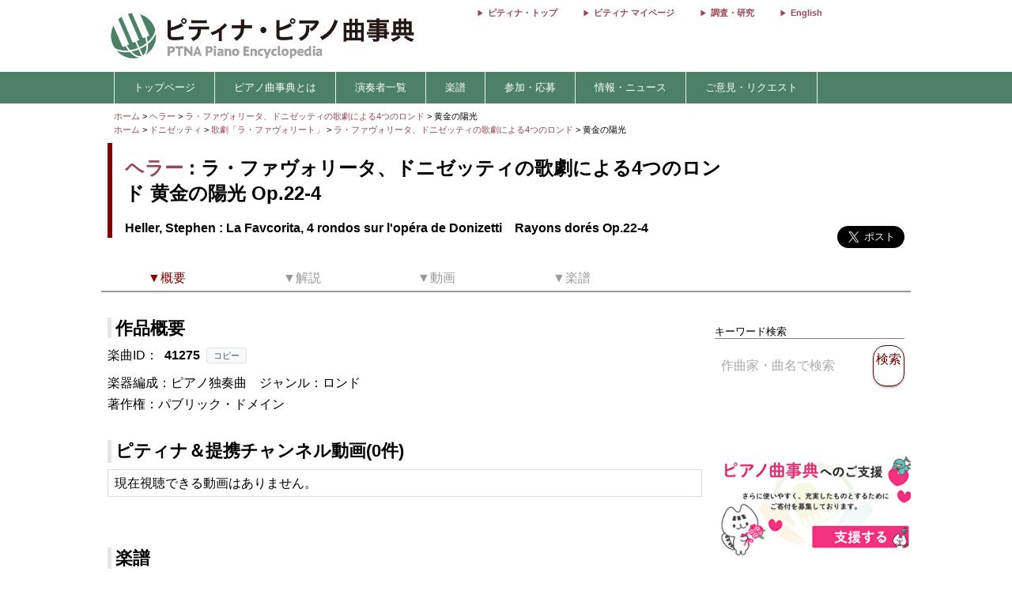

--- FILE ---
content_type: text/html; charset=utf-8
request_url: https://enc.piano.or.jp/musics/41275
body_size: 8691
content:
<!DOCTYPE html>
<html lang="ja">
  <head prefix="og: http://ogp.me/ns# fb: http://ogp.me/ns/fb# article: http://ogp.me/ns/article#">
    <!-- 基本メタタグ -->
<meta charset="UTF-8" />
<meta name="viewport" content="width=device-width, initial-scale=1.0, maximum-scale=1.0, user-scalable=no">
<!-- ページ情報 -->
<title>ラ・ファヴォリータ、ドニゼッティの歌劇による4つのロンド 黄金の陽光 Op.22-4/La Favcorita, 4 rondos sur l&#39;opéra de Donizetti　Rayons dorés  Op.22-4 - ヘラー - ピティナ・ピアノ曲事典</title>
<meta name="description" content="ピティナ・ピアノ曲事典には約90,000ページと、10,000点以上の動画リンクがあります。作曲家や演奏家など音楽に関わる「人」、その人々が生み出した「曲」。そして「人」と「曲」との関わりのなかで生み出される音源や楽譜、コンサート情報などの「コンテンツ」。この三つの軸を中心に、音楽にまつわる多くの情報を集め結びつける音楽データベースです。">
<!-- Open Graph -->
<meta property="og:type" content="website" />
<meta property="og:url" content="https://enc.piano.or.jp/musics/41275" />
<meta property="og:title" content="ラ・ファヴォリータ、ドニゼッティの歌劇による4つのロンド 黄金の陽光 Op.22-4/La Favcorita, 4 rondos sur l&#39;opéra de Donizetti　Rayons dorés  Op.22-4 - ヘラー - ピティナ・ピアノ曲事典" />
<meta property="og:description" content="ピティナ・ピアノ曲事典には約90,000ページと、10,000点以上の動画リンクがあります。作曲家や演奏家など音楽に関わる「人」、その人々が生み出した「曲」。そして「人」と「曲」との関わりのなかで生み出される音源や楽譜、コンサート情報などの「コンテンツ」。この三つの軸を中心に、音楽にまつわる多くの情報を集め結びつける音楽データベースです。" />
<meta property="og:image" content="https://enc.piano.or.jp/images/person/509.jpg" />
<meta property="og:site_name" content="piano.or.jp" />
<!-- SEO -->
<link rel="canonical" href="https://enc.piano.or.jp/musics/41275" />
  <link rel="alternate" hreflang="ja" href="https://enc.piano.or.jp/musics/41275" />
  <link rel="alternate" hreflang="en" href="https://enc.piano.or.jp/en/musics/41275" />
<!-- Windows タイル -->
<meta name="msapplication-TileColor" content="#2d88ef">
<meta name="msapplication-TileImage" content="/mstile-144x144.png">

    <link rel="manifest" href="/manifest.json">
    <link rel="shortcut icon" href="/favicon.ico" type="image/x-icon"/>
    <!-- Font Loading Optimization (Async) -->
    <link rel="preconnect" href="https://fonts.googleapis.com">
    <link rel="preconnect" href="https://fonts.gstatic.com" crossorigin>
    <link rel="stylesheet" href="https://fonts.googleapis.com/icon?family=Material+Icons&display=swap" media="print" onload="this.media='all'; this.onload=null;">
    <noscript><link rel="stylesheet" href="https://fonts.googleapis.com/icon?family=Material+Icons&display=swap"></noscript>
    <!-- Google Tag Manager -->
<script>
  (function(w,d,s,l,i){w[l]=w[l]||[];w[l].push({'gtm.start':
  new Date().getTime(),event:'gtm.js'});var f=d.getElementsByTagName(s)[0],
  j=d.createElement(s),dl=l!='dataLayer'?'&l='+l:'';j.async=true;j.src=
  'https://www.googletagmanager.com/gtm.js?id='+i+dl;f.parentNode.insertBefore(j,f);
  })(window,document,'script','dataLayer','GTM-NCHZ72');
</script>
<!-- End Google Tag Manager -->

    <!-- TFP - piano.or.jp -->
<script async src="https://srv.tunefindforfans.com/fruits/mangos.js"></script>
<script type="text/javascript">
  window.amplified = window.amplified || { init: [] };
  amplified.init.push(function() {
    amplified.setParams({
      artist: "Heller, Stephen",
      song: "Rayons dorés",
    });
    amplified.pushAdUnit(100006941);
    amplified.pushExitAdUnit(100006942);
    amplified.run();
  });
</script>

    <meta name="csrf-param" content="authenticity_token" />
<meta name="csrf-token" content="EXlnFKDSFpo21V1sshGXLiUCJfQGzzNzDyD93Er3oFMEUhAtvb_r7XXyLl7yxuk70Fx5zs9039wmZykh7mgcWA" />
    <link rel="stylesheet" href="/assets/application-21a3ff21005b22932087c4b6deabd279db2824b3248d4fdf69b8a8657cf0475b.css" media="all" />
    <script src="/assets/application-c42e3ebbcd4e6e1a46eb919b65fc451513cc6786d7960c7666880e2c43b8b919.js"></script>
      
    <script type="application/ld+json">
      {"@context":"https://schema.org","@type":"MusicComposition","@id":"https://enc.piano.or.jp/musics/41275","name":"黄金の陽光","url":"https://enc.piano.or.jp/musics/41275","inLanguage":"ja","mainEntityOfPage":{"@type":"WebPage","@id":"https://enc.piano.or.jp/musics/41275","inLanguage":"ja"},"alternateName":["Rayons dorés"],"composer":{"@type":"Person","@id":"https://enc.piano.or.jp/persons/509","name":"ヘラー","url":"https://enc.piano.or.jp/persons/509","alternateName":["Heller, Stephen"]},"genre":["ロンド"]}
    </script>

    <script type="application/ld+json">
      {"@context":"https://schema.org","@type":"BreadcrumbList","itemListElement":[{"@type":"ListItem","position":1,"name":"ピティナ・ピアノ曲事典","item":"https://enc.piano.or.jp/"},{"@type":"ListItem","position":2,"name":"ヘラー","item":"https://enc.piano.or.jp/persons/509"},{"@type":"ListItem","position":3,"name":"ラ・ファヴォリータ、ドニゼッティの歌劇による4つのロンド","item":"https://enc.piano.or.jp/musics/8552"},{"@type":"ListItem","position":4,"name":"ドニゼッティ","item":"https://enc.piano.or.jp/persons/469"},{"@type":"ListItem","position":5,"name":"歌劇「ラ・ファヴォリート」","item":"https://enc.piano.or.jp/musics/93110"},{"@type":"ListItem","position":6,"name":"ラ・ファヴォリータ、ドニゼッティの歌劇による4つのロンド","item":"https://enc.piano.or.jp/musics/8552"},{"@type":"ListItem","position":7,"name":"黄金の陽光","item":"https://enc.piano.or.jp/musics/41275"}]}
    </script>

  </head>
  <body class="margin-0 bg-color-white">
    <!-- Google Tag Manager (noscript) -->
<noscript>
  <iframe src="https://www.googletagmanager.com/ns.html?id=GTM-NCHZ72"
height="0" width="0" style="display:none;visibility:hidden">
  </iframe>
</noscript>
<!-- End Google Tag Manager (noscript) -->

    <header>
      <div class="display-none-pc">
  <div id="header" class="padding-0">
  <div class="grid" style="position: relative">
    <div class="col-4_sm-12 grid header_img">
      <!-- モバイル用ヘッダー画像/検索エリア -->
      <div class="col-12_sm-8-middle header-mobile-content">
        <div class="header-image-area">
          <a href="/"><img alt="titlelogo" id="header_img_mb" style="max-width: 100%;height: auto;width: 18rem" src="/assets/enc_top-5d0d441727937545fb49322410e9cf9f04c27469b807f213aff297881a964867.png" /></a>
        </div>
      </div>
    </div>
    <!-- モバイル用検索ボタン -->
    <div class="header-search-mobile">
      <div class="header-search-button" aria-label="検索">
        <i class="material-icons">search</i>
      </div>
    </div>
  </div>
</div>
<!-- 検索フォーム（モバイル用、初期状態では非表示） -->
<div class="header-search-form">
  <form action="/search" method="get">
    <div class="header-search-close" aria-label="閉じる">
      <i class="material-icons">close</i>
    </div>
    <input type="text" name="key" class="header-search-input" placeholder="作曲家・曲名で検索 (例：バッハ　インベンション)">
  </form>
</div>

</div>
<div class="display-none-mobile">
  <div id="header" class="padding-0">
  <div class="grid" style="position: relative">
    <div class="col-4_sm-12 grid header_img">
      <!-- PC用ヘッダー画像 -->
      <div class="header-image-container">
        <a href="/"><img class="padding-left-0-5" alt="titlelogo" id="header_img_pc" src="/assets/enc_top-5d0d441727937545fb49322410e9cf9f04c27469b807f213aff297881a964867.png" /></a>
      </div>
    </div>
    <div class="col-8-right_sm-2 homelink">
      <div class="header-links-container">
          <a href="https://www.piano.or.jp/" class="header-link">ピティナ・トップ</a>
          <a href="https://mypage.piano.or.jp" class="header-link">ピティナ マイページ</a>
          <a href="https://research.piano.or.jp" class="header-link">調査・研究</a>
          <a href="/en/musics/41275" class="header-link">English</a>
      </div>
    </div>
  </div>
</div>

</div>

      <div class="display-none-mobile enc_bg">
  <ul class="nav" style="color: white">
    <li><a style="padding: .5rem"></a></li>
      <li>
          <a style="color: white" class="enc" href="/">トップページ</a>
      </li>
      <li>
          <a class="enc" style="color: white;text-decoration: none;cursor: default;">ピアノ曲事典とは</a>
          <ul>
            <li style="width:12rem;"><a style="color: white" class="enc" href="/about">ピアノ曲事典について</a></li>
            <li style="width:12rem;"><a style="color: white" class="enc" href="/writers/list">執筆者一覧</a></li>
            <li style="width:12rem;"><a style="color: white" class="enc" href="https://prim.piano.or.jp/varius_documents/index.html">各種資料</a></li>
          </ul>
      </li>
      <li>
          <a class="enc" style="color: white;text-decoration: none;cursor: default;">演奏者一覧</a>
          <ul>
            <li style="width:11rem;"><a style="color: white" class="enc" href="/pianists/list">音源提供数順</a></li>
            <li style="width:11rem;"><a style="color: white" class="enc" href="/pianists/list/sort">50音順</a></li>
          </ul>
      </li>
      <li>
          <a class="enc" style="color: white;text-decoration: none;cursor: default;">楽譜</a>
          <ul>
            <li style="width:11rem;"><a style="color: white" class="enc" href="https://musse.jp/">ミュッセ</a></li>
            <li style="width:11rem;"><a style="color: white" class="enc" style="text-decoration: none;cursor: default">楽譜検索(準備中)</a></li>
          </ul>
      </li>
      <li>
          <a class="enc" style="color: white;text-decoration: none;cursor: default;">参加・応募</a>
          <ul>
            <li style="width:14rem;"><a class="enc" style="color: white" href="https://research.piano.or.jp/event/youtube.html">YouTube提携・準提携</a></li>
            <li style="width:14rem;"><a class="enc" style="color: white" href="https://compe.piano.or.jp/event/newpiece/">新曲課題曲の募集</a></li>
            <li style="width:14rem;"><a class="enc" style="color: white" href="https://research.piano.or.jp/event/arrange_audition/index.html">編曲オーディション</a></li>
          </ul>
      </li>
      <li>
          <a class="enc" style="color: white;text-decoration: none;cursor: default;">情報・ニュース</a>
          <ul>
            <li style="width: 12rem;"><a class="enc" style="color: white" href="/news">更新情報一覧</a></li>
            <li style="width: 12rem;"><a class="enc" style="color: white" href="https://research.piano.or.jp/topics/index.html">トピックス(調査・研究)</a></li>
            <li style="width: 12rem;"><a class="enc" style="color: white" href="https://research.piano.or.jp/topics/2021/03/ptna-recordings.html">ピティナ・レーベル</a></li>
            <li style="width: 12rem;"><a class="enc" style="color: white" href="https://www.facebook.com/ptna.enc/" target="_blank">公式FaceBook</a></li>
            <li style="width: 12rem;"><a class="enc" style="color: white" href="https://twitter.com/ptna_enc" target="_blank">公式Twitter</a></li>
            <li style="width: 12rem;"><a style="color: white" class="enc" href="https://www.youtube.com/channel/UCbO_rdgHE5sQOnD5Uokr-Zg" target="_blank">公式Youtube</a></li>
          </ul>
      </li>
      <li>
          <a style="color: white" class="enc" href="https://goo.gl/forms/hvPg13Gkbc9iWepo1" target="_blank">ご意見・リクエスト</a>
      </li>
  </ul>
</div>
<div class="display-none-pc" style="border-bottom: .1rem solid #800000">
</div>

    </header>
    <main id="main">
      <div id="content" class="grid">
          
  

<div class="col-12">
  <div id="route" class="grid font-size-0-7" style="padding: .5rem 0">
  <div class="col-12">
        <a href="/">ホーム</a>
        <span>></span>
        <a href="/persons/509">ヘラー</a>
        <span>></span>
        <a href="/musics/8552">ラ・ファヴォリータ、ドニゼッティの歌劇による4つのロンド </a>
        <span>></span>
      黄金の陽光 
      <br>
        <a href="/">ホーム</a>
        <span>></span>
        <a href="/persons/469">ドニゼッティ</a>
        <span>></span>
        <a href="/musics/93110">歌劇「ラ・ファヴォリート」 </a>
        <span>></span>
        <a href="/musics/8552">ラ・ファヴォリータ、ドニゼッティの歌劇による4つのロンド </a>
        <span>></span>
      黄金の陽光 
      <br>
  </div>
</div>

</div>
<div class="grid col-12">
  <div id="music_name_wrapper" class="grid col-12" style="padding:0 .5rem">
    <div id="music_name" class="col-auto_sm-12" style="margin-bottom: 1rem">
  <div class="j">
    <p style="margin: 1rem 0 .5rem 0">
      <a href="/persons/509">ヘラー</a> : ラ・ファヴォリータ、ドニゼッティの歌劇による4つのロンド 黄金の陽光 Op.22-4
    </p>
  </div>
    <div class="e" style="line-height: 1.5rem">
      <p style="margin-top:0">
        Heller, Stephen : La Favcorita, 4 rondos sur l&#39;opéra de Donizetti　Rayons dorés Op.22-4
      </p>
    </div>
</div>

    <div class="col-2_sm-12 grid grid-3-right" style="min-width: 230px">
  <div style="vertical-align: top;margin-right: 1rem">
    <div id="fb-root"></div>
    <script>
      (function(d, s, id) {
              var js, fjs = d.getElementsByTagName(s)[0];
              if (d.getElementById(id)) return;
              js = d.createElement(s); js.id = id;
              js.src = 'https://connect.facebook.net/ja_JP/sdk.js#xfbml=1&version=v22.0';
              fjs.parentNode.insertBefore(js, fjs);
          }(document, 'script', 'facebook-jssdk'));
    </script>
    <div class="fb-share-button" data-href="https://enc.piano.or.jp/musics/41275" data-layout="button" data-size="large" data-mobile-iframe="true">
      <a class="fb-xfbml-parse-ignore" target="_blank" href="https://www.facebook.com/sharer/sharer.php?u=https%3A%2F%2Fenc.piano.or.jp%2Fmusics%2F41275&amp;src=sdkpreparse">シェア</a>
    </div>
  </div>
  <div>
    <!-- シェアボタンに変換される -->
    <a class="twitter-share-button" href="https://twitter.com/share" data-dnt="true" data-size="large" style="height:100px">Tweet</a>
  </div>
  <!-- [head]内や、[body]の終了直前などに配置 -->
</div>
<!-- share -->
<script>
  !function(d,s,id){
    var js,fjs=d.getElementsByTagName(s)[0],p=/^http:/.test(d.location)?'http':'https';
    if(!d.getElementById(id)){js=d.createElement(s);js.id=id;js.async=true;js.src=p+'://platform.twitter.com/widgets.js';fjs.parentNode.insertBefore(js,fjs);}}
    (document, 'script', 'twitter-wjs');
</script>

    <div class="col-12 col-right font-size-0-8"></div>
  </div>
  <!--music wrap -->
    <div id="pagenavi1" class="grid col-12 pagenavi pagenavi_forever display-none-mobile" style="margin-bottom: 2rem;background-color: #FFF">
      <div chapter="about" class="col-2 pagenavi_button cursor-pointer padding-bottom-0" style="color: #800000;padding-right:.3rem;margin-top:.4rem">
        <div class="font-size-0-8-mobile pagenavi_link" style="margin-bottom: .5rem">▼概要</div>
      </div>
      <div chapter="doc" class="col-2 pagenavi_button cursor-pointer padding-bottom-0" style="color: #999;padding-right:.3rem;margin-top:.4rem">
        <div class="font-size-0-8-mobile pagenavi_link" style="margin-bottom: .5rem">▼解説</div>
      </div>
      <div chapter="link" class="col-2 pagenavi_button cursor-pointer padding-bottom-0" style="color: #999;padding-right:.3rem;margin-top:.4rem">
        <div class="font-size-0-8-mobile pagenavi_link" style="margin-bottom: .5rem">▼動画</div>
      </div>
      <div chapter="score" class="col-2 pagenavi_button cursor-pointer padding-bottom-0" style="color: #999;padding-right:.3rem;margin-top:.4rem">
        <div class="font-size-0-8-mobile pagenavi_link" style="margin-bottom: .5rem">▼楽譜</div>
      </div>
  </div>
  <div id="pagenavi2" class="grid col-12 pagenavi  display-none-mobile" style="margin-bottom: 2rem;background-color: #FFF">
      <div chapter="about" class="col-2 pagenavi_button cursor-pointer padding-bottom-0" style="color: #800000;padding-right:.3rem;margin-top:.4rem">
        <div class="font-size-0-8-mobile pagenavi_link" style="margin-bottom: .5rem">▼概要</div>
      </div>
      <div chapter="doc" class="col-2 pagenavi_button cursor-pointer padding-bottom-0" style="color: #999;padding-right:.3rem;margin-top:.4rem">
        <div class="font-size-0-8-mobile pagenavi_link" style="margin-bottom: .5rem">▼解説</div>
      </div>
      <div chapter="link" class="col-2 pagenavi_button cursor-pointer padding-bottom-0" style="color: #999;padding-right:.3rem;margin-top:.4rem">
        <div class="font-size-0-8-mobile pagenavi_link" style="margin-bottom: .5rem">▼動画</div>
      </div>
      <div chapter="score" class="col-2 pagenavi_button cursor-pointer padding-bottom-0" style="color: #999;padding-right:.3rem;margin-top:.4rem">
        <div class="font-size-0-8-mobile pagenavi_link" style="margin-bottom: .5rem">▼楽譜</div>
      </div>
  </div>

  <script>
  $(function(){
    var array=[];
    var mokuji = $('#pagenavi2').eq(0).offset().top;

    //document.getElementById("pagenavi").innerHTML = s;
    $('.pagenavi_button').click(function(){
      $('html, body').animate({scrollTop:$("#"+$(this).attr('chapter')).offset().top - 80},'fast');
    });

    navi_calc = function(){
      var g = $(this).scrollTop();
      if (mokuji < g){
        $('#pagenavi1').removeClass("pagenavi_forever");
        $('#pagenavi2').addClass("pagenavi_common_fix");
        $('#pagenavi2').addClass("z-depth-1");
        $("#pagenavi2").css("left",$("#pagenavi1").position().left);
      }else{
        $('#pagenavi1').addClass("pagenavi_forever");
        $('#pagenavi2').removeClass("pagenavi_common_fix");
        $('#pagenavi2').removeClass("z-depth-1");

      }
    }
    $(window).scroll(navi_calc);

    var timer = false;
    $(window).resize(function() {
        if (timer !== false) {
            clearTimeout(timer);
        }
        timer = setTimeout(function() {
            mokuji = $('#pagenavi2').eq(0).offset().top;
        }, 200);
    });
    navi_calc();

  });
</script>

  <div class="grid col-9-top_sm-12" style="padding:0 .5rem">
    <div class="col-12">
      <h3 id="about" class="margin-bottom-0-5 margin-top-0">作品概要</h3>
    </div>
    <div class="col-12">
      <div style="line-height: 1.7rem">
        <!-- 231027楽曲IDをページ内に比較的大きめに表示させたい -->
<div>
  <!-- 楽曲ID表示部分にコピーボタンを追加 -->
  <div class="music-id-container">
    <span>楽曲ID：</span>
    <b id="music_id_value" class="music-id-value">41275</b>
    <button id="copy_music_id_btn" 
            type="button" 
            class="copy-button"
            data-copied-text="コピーしました"
            data-error-text="コピーに失敗しました">
      コピー
    </button>
  </div>
楽器編成：ピアノ独奏曲　<br class="display-none-pc">ジャンル：ロンド<br />著作権：パブリック・ドメイン<br /></div>

        

          <span style="font-size: .7rem;line-height: 0rem">
</span>

          
      </div>
    </div>
    
    <div class="col-12">
      
    </div>
    <div class="col-12" >
      <script>
  $("#origin_open").on("click", function() {
    if($("#origin1").hasClass("display-none")) {
      $("#origin1").removeClass("display-none");
      $("#origin_open").html("&lt;閉じる&gt;");
    } else {
      $("#origin1").addClass("display-none");
      $("#origin_open").html("&lt;表示する&gt;");
    }
  });
</script>

    </div>
    <div class="col-12">
      <h3 id="link" class="mokuji margin-bottom-0-5 margin-top-2">
        ピティナ＆提携チャンネル動画(0件) <span style="font-size: 1rem;font-weight: normal;margin-left: 1rem;"></span>
      </h3>
      <div id="music_source">
        <div class="grid border-grid" style="margin-bottom: 2rem">
            <div style="padding: .5rem">
    現在視聴できる動画はありません。
    　</div>

        </div>
      </div>
    </div>
    <script>
  $(function(){
    $('.music_owl').owlCarousel({
      margin:10,
      nav:true,
      loop: false,
      navText:['<span class="material-icons">chevron_left</span>','<span class="material-icons">chevron_right</span>'],
      navClass:['btn owl_prevs music_nav_prevs','btn owl_nexts music_nav_nexts'],
      navContainerClass:'owl-nav-container',
      dotsClass:'owl-dots center-align',
      paginationNumbers: true,
      responsive:{
        0:{
          items:1.5,
          slideBy:1,
          center:true
        },
        769:{
          items:4,
          slideBy:4,
          dotData: true
        }
      }
    });
  });
</script>

    <div id="music_source" class="col-12 padding-0">
  <h3 id="score" class="mokuji margin-top-2">
    楽譜<span class="font-size-1 font-normal margin-left-1"></span>
  </h3>
  <div class="grid border-grid">
    <div class="col-12 padding-0">
      <h4>楽譜一覧 (0)</h4>
    </div>
    <div class="padding-0-5">現在楽譜は登録されておりません。</div>
</div>
</div>

    <div class="margin-bottom-1 margin-top-0-3">
      
    </div>

      <div id="amplified_100006942"></div>
  </div>

    <div class="grid col-3_sm-12">
      <style type="text/css">
  .banner{
    font-size: .7rem;
  }
  .mfp-content {
  width: 100%;
  overflow: auto;
  -webkit-overflow-scrolling: touch;
  }
  .mfp-content iframe {
    width: 100%;
  }

  @media (max-width:768px) {
    .banner{
      font-size: .9rem;
    }
  }
</style>

<div id="sidebar" class="grid-center grid-top col-12 sidebar">
  <div class="col-12">
  </div>


  <div>
  </div>

  <div class="col-12" style="padding:0 .5rem; margin-top: 0.55rem">
    <div class="col-12 font-size-0-8 margin-bottom-0-5 border-bottom-1-grey">
      キーワード検索
    </div>
    <div class="col-12">
      <form id="form1" name="form1" method="get" action="/search#result" style="width: 100%">
        <div class="grid-center col-12">
              <div class="col-10_sm-9" style="padding-right: 1rem">
                <input type="text" id="s_keyword" name="key" placeholder="作曲家・曲名で検索" class="search-text-field"  style="width: 100%" value="">
              </div>
              <div class="col-2_sm-3 button-color-ptna_red font-color-ptna_red font-color-white-hover z-depth-1" onclick="get_submit();">
                <p style="font-size: 1rem;padding: .5rem 0rem;line-height: 1.1rem">検索</p>
              </div>
              <div class="gird-center col-12" style="margin-top: .2rem">
                <div id="error" class="col-12" style="font-size: .8rem;color: #f44336;text-align: center"></div>
              </div>
        </div>
      </form>
    </div>
  </div>

    <div class="col-12" style="padding:0 .5rem; margin-top: 1rem; margin-bottom: 1rem;">
      <div id="amplified-fit-wrapper" style="width: 100%; position: relative; overflow: hidden;">
        <div id="amplified_100006941" style="width: 320px; height: 50px; transform-origin: top left;"></div>
      </div>
    </div>
    <script>
      (function() {
        function scaleAmplifiedAd() {
          var wrapper = document.getElementById('amplified-fit-wrapper');
          var inner = document.getElementById('amplified_100006941');
          if (!wrapper || !inner) return;

          var wrapperWidth = wrapper.offsetWidth;
          var scale = Math.min(1, wrapperWidth / 320);

          inner.style.transform = 'scale(' + scale + ')';
          wrapper.style.height = (50 * scale) + 'px';
        }

        if (document.readyState === 'loading') {
          document.addEventListener('DOMContentLoaded', scaleAmplifiedAd);
        } else {
          scaleAmplifiedAd();
        }

        window.addEventListener('resize', scaleAmplifiedAd);
      })();
    </script>

  <div class="col-12">
    <a href="https://donation-form.piano.or.jp/contact/form?project=enc" target="_blank">
      <img class="width-100-per margin-0-5" alt="ピティナへのご支援・ご寄付" loading="lazy" src="/assets/banner_goshien_enc-d412dcb788471a9596dc5ce151728ad156844ee045df9645459155e7d065fbfd.webp" />
    </a>
  </div>
</div>

<script>
  function get_submit () {
    if( $('#s_keyword').val() == "" ){
      $('#error').text("キーワードを入力してください");
    }else{
      $("#form1").submit();
    }
  }
</script>

    </div>
</div>
<script>
  $(function(){
      // Owl Carouselの高さ設定
      h = $("#des_tab").height();
      $("#des_tab .owl_prev").css("height",h + "px");
      
      // Owl Carouselの設定
      $('.tab_owl').owlCarousel({
          loop:false,
          margin:0,
          nav:true,
          navText:['<p>←</p>','<p style="text-align:center">→</p>'],
          navClass:['btn owl-prev','btn owl-next'],
          dots:false,
          paginationNumbers: true,
          autoWidth: true,
          responsive:{
              0:{
                  items:3,
                  slideBy:1
              },
              600:{
                  items:3,
                  slideBy:1
              },
              1000:{
                  slideBy:3
              }
          }
      });
      
      // 開閉機能の関数
      function kaihei(html){
          var currentText = $.trim(html.find(".close").eq(0).text());
          var openText = "[開く]";
          var closeText = "[閉じる]";

          if(currentText === openText){
              html.find(".close").eq(0).text(closeText);
          }else{
              html.find(".close").eq(0).text(openText);
          }
      }
      
      // イベントハンドラ
      $(document).on("click", ".gyakusankaku", function(){
          $(this).prev().removeClass("document8rem");
          $(this).removeClass("gyakusankaku");
          $(this).prev().children('p').eq(0).nextAll().css("display","none");
          $(this).prev().children('p').eq(0).nextAll().slideToggle();
          $(this).css("display","none");
      });
      
      $(".more .toggle").on("click", function() {
          if($(this).parent().next().hasClass("gyakusankaku")){
              $(this).parent().next().removeClass("gyakusankaku");
              $(this).parent().next().css("display","none");
              $(this).nextAll().css("display","none");
          }
          $(this).parent().removeClass("document8rem");
          $(this).nextAll().slideToggle();
      });
      
      $(".toggleh4").on("click", function() {
          if ($(this).parent().hasClass("document10rem")){
              $(this).parent().removeClass("document10rem");
          }else{
              $(this).parent().children('div').slideToggle();
          }
          kaihei($(this));
      });
      
      $(".document10rem").on("click", function() {
          if ($(this).hasClass("document10rem")){
              $(this).removeClass("document10rem");
              kaihei($(this));
          }
      });
      
      $(".music_list_h2").on("click", function() {
          $('[slide=' + $(this).attr('target') + "]").slideToggle();
      });
      
      $(".music_list_h1").on("click", function() {
          $(this).children('p').slideToggle();
      });
      
      
      // スコア画像のサイズ設定
      $(".score_img").each(function(){
          var g = $(this).width()/3*4;
          $(this).css({'cssText':"height: "+ g +"px !important"});
      });
      
      // モバイル用の画像調整
      $("#description_mobile").find("img").each(function(){
          $(this).css("width","100%");
          $(this).css("height","auto");
          $(this).css("cursor","pointer");
          $(this).parent().css("max-width","100%");
          $(this).parent().css("height","auto");
      });
  });
</script>

      </div>
    </main>
    <footer>
      <div id="menusub_mb">
  <div id='menusub_mb_navi' class="width-1024 margin-0-auto">
    <ul>
        <li style="line-height: 1.5rem"><a style="font-size:13px;color:#800000" href="/">トップページ</a></li>
        |
        <li style="line-height: 1.5rem"><a style="font-size:13px;color:#800000" href="/about">ピアノ曲事典について</a></li>
        |
        <li style="line-height: 1.5rem"><a style="font-size:13px;color:#800000" href="https://compe.piano.or.jp/event/newpiece/">新曲募集</a></li>
        |
        <li style="line-height: 1.5rem"><a style="font-size:13px;color:#800000" href="https://research.piano.or.jp/event/arrange_audition/index.html">編曲募集</a></li>
        |
        <li style="line-height: 1.5rem"><a style="font-size:13px;color:#800000" href="https://musse.jp/">ミュッセ</a></li>
        |
        <li style="line-height: 1.5rem"><a style="font-size:13px;color:#800000" href="https://goo.gl/forms/hvPg13Gkbc9iWepo1">ご意見・リクエスト</a></li>
        |
        <li style="line-height: 1.5rem"><a style="font-size:13px;color:#800000" href="https://twitter.com/ptna_enc">公式Twitter</a></li>
        |
    </ul>
  </div>
</div>

      <div id="footer">
    <div id="footer_navi" style="text-align: center;margin-bottom: 0;padding-bottom: 0">
      <ul>
          <li style="line-height: 1.5rem; display: inline;">
            <a style="font-size:13px;color:#800000" href="https://www.piano.or.jp/">Home</a>
            |
          </li>
          <li style="line-height: 1.5rem; display: inline;">
            <a style="font-size:13px;color:#800000" href="https://corporate.piano.or.jp/info/index.html">協会概要</a>
            |
          </li>
          <li style="line-height: 1.5rem; display: inline;">
            <a style="font-size:13px;color:#800000" href="https://www.piano.or.jp/member/index.html">入会案内</a>
            |
          </li>
          <li style="line-height: 1.5rem; display: inline;">
            <a style="font-size:13px;color:#800000" href="https://recruit.piano.or.jp/index.html">採用情報</a>
            |
          </li>
          <li style="line-height: 1.5rem; display: inline;">
            <a style="font-size:13px;color:#800000" href="https://www.piano.or.jp/privacy.html">個人情報の取扱い</a>
            |
          </li>
          <li style="line-height: 1.5rem; display: inline;">
            <a style="font-size:13px;color:#800000" href="https://www.piano.or.jp/homepage.html">免責事項</a>
            |
          </li>
          <li style="line-height: 1.5rem; display: inline;">
            <a style="font-size:13px;color:#800000" href="https://www.piano.or.jp/homepage.html">著作権とリンク</a>
            |
          </li>
          <li style="line-height: 1.5rem; display: inline;">
            <a style="font-size:13px;color:#800000" href="https://www.piano.or.jp/homepage.html">推奨環境</a>
            
          </li>
      </ul>
    </div>
  <p class="footer-copyright">Copyright 1996-2026 PianoTeachers' National Association of Japan</p>
</div>

      <div id="fixed-footer" class="display-none-pc">
  <div class="donation-banner-container">
    <a href="https://donation-form.piano.or.jp/contact/form?project=enc&utm_source=website&utm_medium=banner&utm_campaign=enc_fixed_footer&utm_content=donation_footer" target="_blank">
      <img alt="ピティナへの寄付" class="donation-banner" src="/assets/footer_crossgiving_enc-2cfc51e1bff72f2de6a5b7264ce1ec9ff0bfe84efd28aa6021d22b3963d1e816.webp" />
    </a>
  </div>
</div>

    </footer>
    <div class="menu-trigger display-none-pc">
  <span></span>
  <span></span>
  <span></span>
</div>
<div class="nav-right display-none-pc">
    <div class="menu-right">
      <a href="https://www.piano.or.jp/" style="color: white">
        <div>ピティナ トップ</div>
      </a>
    </div>
    <div class="menu-right">
      <a href="https://mypage.piano.or.jp" style="color: white">
        <div>ピティナ マイページ</div>
      </a>
    </div>
    <div class="menu-right">
      <a href="https://research.piano.or.jp" style="color: white">
        <div>調査・研究</div>
      </a>
    </div>
    <div class="menu-right">
      <a href="/pianists/list" style="color: white">
        <div>演奏者一覧</div>
      </a>
    </div>
    <div class="menu-right">
      <a href="/writers/list" style="color: white">
        <div>執筆者一覧</div>
      </a>
    </div>
    <div class="menu-right">
      <a href="https://www.youtube.com/channel/UCbO_rdgHE5sQOnD5Uokr-Zg" target="_blank" style="color: white">
        <div>公式YouTube</div>
      </a>
    </div>
  <!-- 言語切り替えボタン -->
    <div class="menu-right">
      <a href="/en/musics/41275" style="color: white">
        <div>English</div>
      </a>
    </div>
</div>
<div class="overlay"></div>
<script>
  $('.menu-trigger').on('click',function(){
  if($(this).hasClass('active')){
      $(this).removeClass('active');
      $('main').removeClass('open');
      $('header').removeClass('open');
      $('.nav-right').removeClass('open');
      $('.overlay').removeClass('open');
  } else {
      $(this).addClass('active');
      $('main').addClass('open');
      $('header').addClass('open');
      $(".nav-right").addClass('open');
      $('.overlay').addClass('open');
  }
  });
  $('.overlay').on('click',function(){
      if($(this).hasClass('open')){
          $(this).removeClass('open');
          $('.menu-trigger').removeClass('active');
          $('main').removeClass('open');
          $('header').removeClass('open');
          $('.nav-right').removeClass('open');
      }
  });
</script>

  </body>
</html>
<script src="/assets/like_buttons-31bf414d437b5a61be3cc66bd884cbc3880503d9416f9e8d1bbb361f04d42f20.js"></script>
